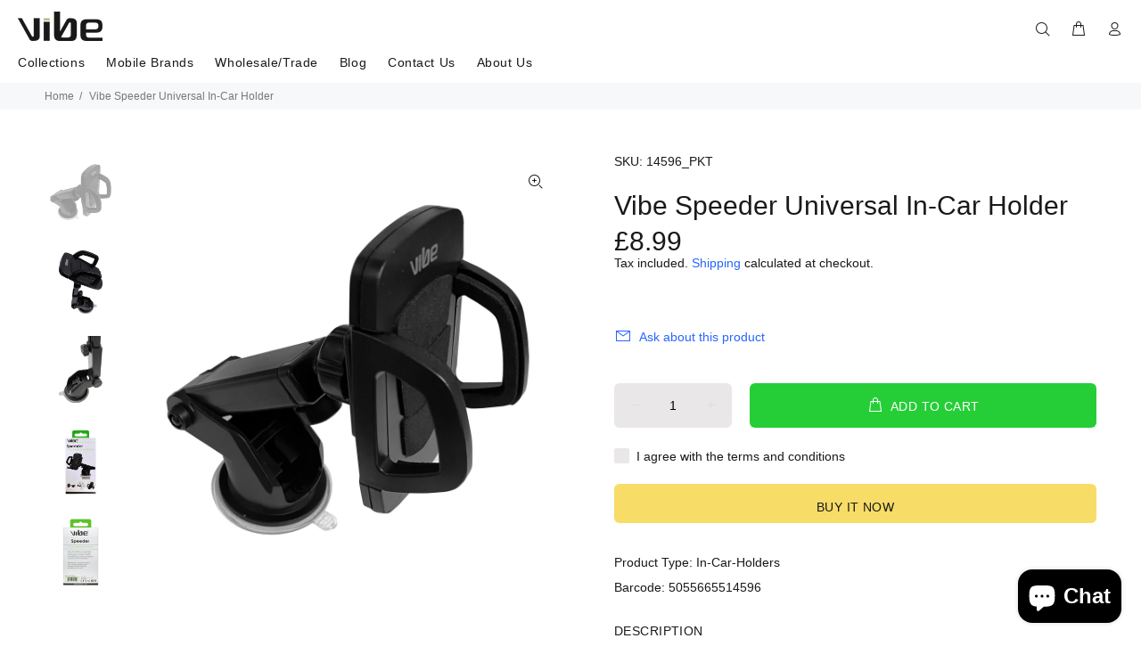

--- FILE ---
content_type: text/javascript; charset=utf-8
request_url: https://vibecentre.com/products/speeder-universal-in-car-holder-vibe.js
body_size: 829
content:
{"id":6583415242924,"title":"Vibe Speeder Universal In-Car Holder","handle":"speeder-universal-in-car-holder-vibe","description":"\u003cp\u003eSpeeder Universal In-Car Holder by Vibe, Magnetic Grip car mount is not only built with great quality, but with sleek compact design styling\u003c\/p\u003e\n\u003cp\u003e\u003cmeta charset=\"utf-8\"\u003e\u003cspan\u003eThe perfect solution for keeping your phone secure on your car journeys.\u003c\/span\u003e\u003c\/p\u003e\n\u003cp\u003e\u003cstrong\u003eFeatures:\u003c\/strong\u003e\u003c\/p\u003e\n\u003cul\u003e\n\u003cli\u003eSecure Grip: This Speeder Car Vent In-Holder ensures your mobile stays mounted safely\u003c\/li\u003e\n\u003cli\u003eRotator: Built-in Rotator for optimal view angles\u003c\/li\u003e\n\u003cli\u003eScratchproof: holds your phone without scratches\u003c\/li\u003e\n\u003cli\u003eUniversal Mount: Car Vent Holders mount fits almost all air vent\u003c\/li\u003e\n\u003c\/ul\u003e\n\u003cp\u003e\u003cstrong\u003eCompatible With:\u003c\/strong\u003e\u003c\/p\u003e\n\u003cul\u003e\n\u003cli\u003eUniversal\u003c\/li\u003e\n\u003c\/ul\u003e\n\u003cp\u003e\u003cstrong\u003ePackage Contains:\u003c\/strong\u003e\u003c\/p\u003e\n\u003cul\u003e\n\u003cli\u003e1X Vibe Speeder Universal In-Car Holder\u003c\/li\u003e\n\u003c\/ul\u003e","published_at":"2021-03-23T10:44:05+00:00","created_at":"2021-03-23T10:44:08+00:00","vendor":"Vibe Centre Ltd","type":"In-Car-Holders","tags":["car holder","Car Holder - Mobile Holder","car mobile holder","In car mobile phone holder","Mobile Holder"],"price":899,"price_min":899,"price_max":899,"available":true,"price_varies":false,"compare_at_price":null,"compare_at_price_min":0,"compare_at_price_max":0,"compare_at_price_varies":false,"variants":[{"id":39394427240620,"title":"Default Title","option1":"Default Title","option2":null,"option3":null,"sku":"14596_PKT","requires_shipping":true,"taxable":true,"featured_image":null,"available":true,"name":"Vibe Speeder Universal In-Car Holder","public_title":null,"options":["Default Title"],"price":899,"weight":148,"compare_at_price":null,"inventory_quantity":30,"inventory_management":"shopify","inventory_policy":"deny","barcode":"5055665514596","requires_selling_plan":false,"selling_plan_allocations":[]}],"images":["\/\/cdn.shopify.com\/s\/files\/1\/1582\/9543\/files\/Speeder-3.jpg?v=1692187790","\/\/cdn.shopify.com\/s\/files\/1\/1582\/9543\/files\/Speeder-4.jpg?v=1692187790","\/\/cdn.shopify.com\/s\/files\/1\/1582\/9543\/files\/Speeder-5.jpg?v=1692187790","\/\/cdn.shopify.com\/s\/files\/1\/1582\/9543\/files\/Speeder-1.jpg?v=1692187790","\/\/cdn.shopify.com\/s\/files\/1\/1582\/9543\/files\/14596-Vibe-Speeder-Holder-2.jpg?v=1692187790"],"featured_image":"\/\/cdn.shopify.com\/s\/files\/1\/1582\/9543\/files\/Speeder-3.jpg?v=1692187790","options":[{"name":"Title","position":1,"values":["Default Title"]}],"url":"\/products\/speeder-universal-in-car-holder-vibe","media":[{"alt":null,"id":28429350305964,"position":1,"preview_image":{"aspect_ratio":1.0,"height":3000,"width":3000,"src":"https:\/\/cdn.shopify.com\/s\/files\/1\/1582\/9543\/files\/Speeder-3.jpg?v=1692187790"},"aspect_ratio":1.0,"height":3000,"media_type":"image","src":"https:\/\/cdn.shopify.com\/s\/files\/1\/1582\/9543\/files\/Speeder-3.jpg?v=1692187790","width":3000},{"alt":null,"id":28429350338732,"position":2,"preview_image":{"aspect_ratio":1.0,"height":3000,"width":3000,"src":"https:\/\/cdn.shopify.com\/s\/files\/1\/1582\/9543\/files\/Speeder-4.jpg?v=1692187790"},"aspect_ratio":1.0,"height":3000,"media_type":"image","src":"https:\/\/cdn.shopify.com\/s\/files\/1\/1582\/9543\/files\/Speeder-4.jpg?v=1692187790","width":3000},{"alt":null,"id":28429350371500,"position":3,"preview_image":{"aspect_ratio":1.0,"height":3000,"width":3000,"src":"https:\/\/cdn.shopify.com\/s\/files\/1\/1582\/9543\/files\/Speeder-5.jpg?v=1692187790"},"aspect_ratio":1.0,"height":3000,"media_type":"image","src":"https:\/\/cdn.shopify.com\/s\/files\/1\/1582\/9543\/files\/Speeder-5.jpg?v=1692187790","width":3000},{"alt":null,"id":28429350273196,"position":4,"preview_image":{"aspect_ratio":1.0,"height":3000,"width":3000,"src":"https:\/\/cdn.shopify.com\/s\/files\/1\/1582\/9543\/files\/Speeder-1.jpg?v=1692187790"},"aspect_ratio":1.0,"height":3000,"media_type":"image","src":"https:\/\/cdn.shopify.com\/s\/files\/1\/1582\/9543\/files\/Speeder-1.jpg?v=1692187790","width":3000},{"alt":null,"id":28429350240428,"position":5,"preview_image":{"aspect_ratio":1.0,"height":3000,"width":3000,"src":"https:\/\/cdn.shopify.com\/s\/files\/1\/1582\/9543\/files\/14596-Vibe-Speeder-Holder-2.jpg?v=1692187790"},"aspect_ratio":1.0,"height":3000,"media_type":"image","src":"https:\/\/cdn.shopify.com\/s\/files\/1\/1582\/9543\/files\/14596-Vibe-Speeder-Holder-2.jpg?v=1692187790","width":3000}],"requires_selling_plan":false,"selling_plan_groups":[]}